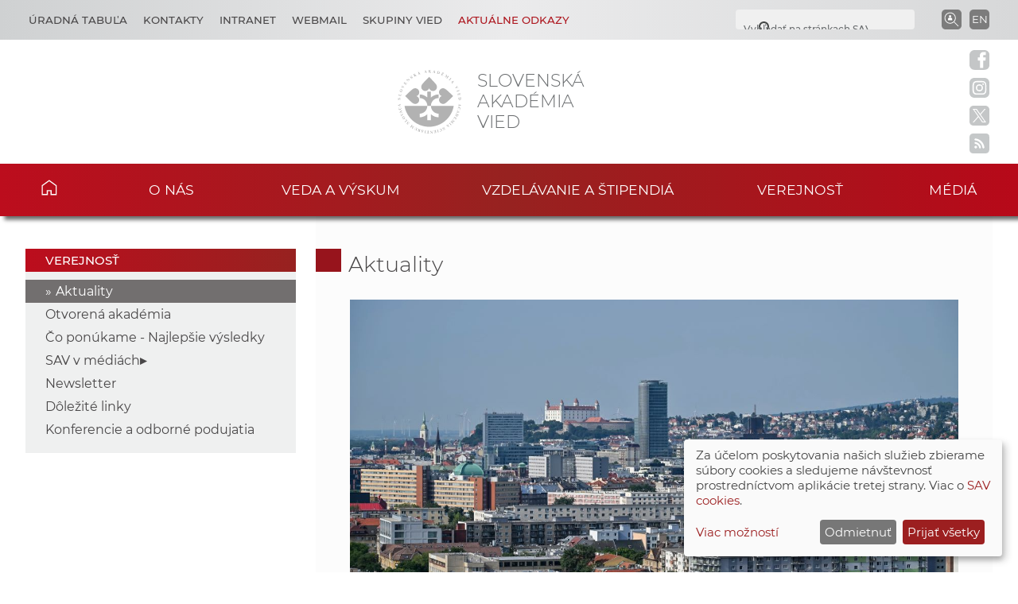

--- FILE ---
content_type: image/svg+xml
request_url: https://www.sav.sk/img/layout/footer/logo_facebook_red.svg
body_size: 295
content:
<?xml version="1.0" encoding="utf-8"?>
<!-- Generator: Adobe Illustrator 25.0.0, SVG Export Plug-In . SVG Version: 6.00 Build 0)  -->
<svg version="1.1" id="Layer_1" xmlns="http://www.w3.org/2000/svg" xmlns:xlink="http://www.w3.org/1999/xlink" x="0px" y="0px"
	 viewBox="0 0 30 30" style="enable-background:new 0 0 30 30;" xml:space="preserve">
<style type="text/css">
	.st0{clip-path:url(#SVGID_2_);fill:#AC171E;}
</style>
<g>
	<defs>
		<rect id="SVGID_1_" y="0" width="30" height="30.1"/>
	</defs>
	<clipPath id="SVGID_2_">
		<use xlink:href="#SVGID_1_"  style="overflow:visible;"/>
	</clipPath>
	<path class="st0" d="M24.4,7.1c0,0.2-0.2,0.4-0.4,0.4h-2.2c-0.8,0-1.2,0.4-1.2,1.1v2.5H24c0.1,0,0.2,0,0.3,0.1
		c0.1,0.1,0.1,0.2,0.1,0.3l-0.5,4c0,0.2-0.2,0.3-0.4,0.3h-3v10.8c0,0.2-0.2,0.4-0.4,0.4h-4.4c-0.2,0-0.4-0.2-0.4-0.4V15.8h-2.6
		c-0.2,0-0.4-0.2-0.4-0.4v-3.9c0-0.2,0.2-0.4,0.4-0.4h2.7V8.2c-0.1-0.3-0.3-2.1,1.3-3.7C18.4,3.1,20.3,3,20.8,3c0.1,0,0.1,0,0.1,0
		H24c0.2,0,0.4,0.2,0.4,0.4V7.1z M30,22.5V7.5C30,3.3,26.6,0,22.5,0h-15C3.4,0,0,3.3,0,7.5v15.1C0,26.7,3.4,30,7.5,30h15
		C26.6,30,30,26.7,30,22.5"/>
</g>
</svg>
